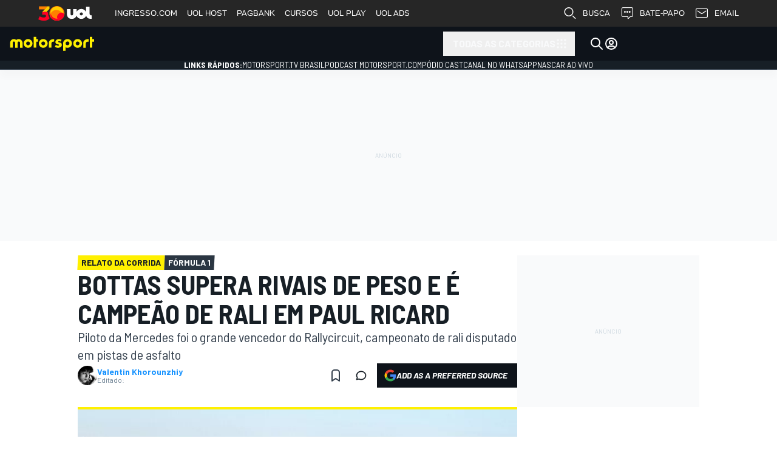

--- FILE ---
content_type: application/javascript; charset=utf-8
request_url: https://fundingchoicesmessages.google.com/f/AGSKWxXic4G_5YR2c4ZBu9aE1LByqdsO5Q0WXnfvxqJQl33KWyJ5n0TWeU2GW0Cuo70WRbG7iUneXmAQYxgDctQ5K507s7YhQxAr6uu8maF-82M60ZjRy14sInX5cNHo0rHsH32Izc2DU5WPvMa3O1tWSi8y9PfevdEgtlmi8ozL2dX1nlxq3U-y4HmfPmgc/__120x600px./sidebar-ad-/ads/flash_/ad-loading./adnotice.
body_size: -1290
content:
window['a3f03169-10a3-4363-8bcb-7da80b7f060e'] = true;

--- FILE ---
content_type: application/javascript; charset=utf-8
request_url: https://us-east-1-cdn-ui.motorsport.com/893/design/dist/js/9013_bc86ff7d1ef6dec1c1cc.js
body_size: 9775
content:
(function(){"use strict";var __webpack_modules__={227:function(e,t,n){n.d(t,{dO:function(){return o},fM:function(){return s},o_:function(){return a},qg:function(){return l},uR:function(){return d},vM:function(){return c}});var r=n(1757),i=n.n(r);const a=(e,t)=>{if(t.tag&&t.entityId&&t.entityType&&"google_tag_manager"in window&&google_tag_manager[e]){const n=google_tag_manager[e].dataLayer,r=n.get("event"),a=n.get("gtm");if("gtm.elementVisibility"==r&&a&&a.element){const e=i()(a.element);if(e.length){const n=e.data();t.entityId==n.entityId&&t.entityType==n.entityType&&("before"==t.insert?e.prepend(t.tag):e.append(t.tag))}}}},s=e=>{if(!(e=i().extend({selector:null},e)).selector)return;const t=i()(e.selector);t.length&&t.each((function(){const e=i()(this).data();if(!e)return;let t;"event"in e&&(t=e.event,delete e.event),o(e),t&&o({event:t})}))},o=e=>window.dataLayer?.push(e),c=async e=>new Promise(((t,n)=>window.dataLayer?.push((function(){t(this.get(e))})))),l=(e,t)=>{var n,r;e.officialName&&t.shareUrl&&(n=e.officialName,r=t.shareUrl,o({event:"socialInteraction",socialNetwork:n,socialAction:"share",socialTarget:r})),e.collect&&e.name&&e.entityType&&e.entityId&&i().post({url:msConfigVars.viewsServiceShareUrl,data:JSON.stringify({network:e.name,id:e.entityId,type:e.entityType,url:t.shareUrl})})},d=function(e,t,n,r){const i=window.location;e=e||i.pathname+i.search+i.hash,n&&(e=(e=e.split("?")[0]).split("#")[0]),t=t||document.title,o({event:r=r||"VirtualPageview",virtualPageURL:e,virtualPageTitle:t})}},1733:function(e,t,n){n.d(t,{DA:function(){return f},Gv:function(){return b},KI:function(){return v},Om:function(){return w},Pv:function(){return s},Qk:function(){return d},Qw:function(){return h},Rs:function(){return g},Tl:function(){return u},bY:function(){return p},ky:function(){return o},mw:function(){return c},tt:function(){return l}});var r=n(1757),i=n.n(r),a=n(8317);const s=!!document.body&&"1"===document.body.dataset.edtnRtl,o=e=>{setTimeout(e,0)},c=()=>{"widgets"in window&&(widgets.pointsOfInterest&&widgets.pointsOfInterest(),widgets.compareImages&&widgets.compareImages(),widgets.viasportVideo&&widgets.viasportVideo(),widgets.video&&widgets.video(),widgets.poll&&widgets.poll())},l=()=>{i()('section[data-3rdparty-widget="sky-video"]').length&&(0,a.IT)("//fluid.4strokemedia.com/www/fluid/player.php")},d=(e,t,n,r)=>{if(e&&e.length){let a=!0;const s=i()(t).first();if(!s.length)return;for(let t=0,o=e.length;t<o;t++){const o=e[t];if(!o.name)continue;if(a=i().cookie(o.name),a)continue;const c=i()(`<div class="${n}">\n        <div class="${n}-wrapper">\n        <span class="${n}-text">${o.message}</span>\n        <div class="${n}-button-box">\n          <span \n            class="${n}-button" \n            data-button\n            data-id="${r}" \n            id="${o.name}_button" \n            data-cookie-name="${o.name}">\n          ${i18n.accept||"Accept"}\n          </span>\n          <span\n            class="${n}-button-close" \n            data-button\n            data-id="${r}" \n            id="${o.name}_button_close" \n            data-close="1"\n            data-cookie-name="${o.name}">\n          </span>\n        </div>\n        </div>\n      </div>`);s.html(c),setTimeout((()=>{c.addClass("active")}),100);break}}},u=(e,t=void 0)=>"i18n"in window&&void 0!==e&&i18n[e]?i18n[e]:void 0!==t?t:e||"",h=(e=null)=>{const{selector:t,visibleCls:n}=Object.assign({selector:".msnt-lazy-bg",visibleCls:"visible"},e),r=document.querySelectorAll(`${t}:not(.${n})`);if(!r.length)return;const i=new IntersectionObserver((e=>{e.forEach((e=>{e.isIntersecting&&(e.target.classList.add(n),i.unobserve(e.target))}))}));r.forEach((e=>i.observe(e)))},_=e=>`${msConfigVars.cdnBasePath}/design/dist/css/${s?"rtl/":""}lazyload/lazy__${e}.css`,m=e=>new Promise(((t,n)=>{const r=document.createElement("link");r.rel="stylesheet",r.type="text/css",r.href=e,r.onload=t,r.onerror=n,document.head.appendChild(r)})),p=e=>{const t=`lazy__${e}`;return[...(msConfigVars.lazyCSSPaths?.[t]??[]).map((e=>`${msConfigVars.cdnBasePath}${e}`)),_(e)].map(m)},f=()=>document.body.classList.contains("ms-prime"),g=()=>window.innerWidth>=1024,b=e=>"[object Object]"===Object.prototype.toString.call(e),w=()=>{const e=document.getElementById("ms-mobile-menu-select");e&&(e.onchange=function(){const t=e.options[e.selectedIndex].getAttribute("data-url");t&&(window.location.href=t)})},v=()=>{document.body.classList.add("ms-ad-skin")}},1757:function(e){e.exports=$},3628:function(e,t,n){n(7212),n(1760),n(6771),n(2841),n(585),n(2911),n(7575),n(2633),n(8485),n(6245),n(8421),n(4200),n(2096),n(4432),n(3936),n(321),n(8585);var r=n(5871),i=n(5179),a=n(3182);const s=(Number.MAX_SAFE_INTEGER,{mobile:2,desktop:3});class o extends HTMLElement{#e=null;#t=500;#n;#r=null;#i=".ms-hapb-middle";#a=".msnt-vertical-gallery__item";#s=null;connectedCallback(){this.#o()}disconnectedCallback(){this.#e&&window.removeEventListener("resize",this.#n)}#o(){const e=this.querySelector("#msnt-vertical-gallery-banner-tpl");e&&(this.#e=e.content.children[0]),this.closest(".msnt-dialog")&&a._.init({selector:this}),this.#e&&(this.#n=(0,r.n)(this.#t,this.#c.bind(this)),this.#l(),this.#c()),this.#d(),this.#u()}#d(){new MutationObserver((e=>{e.forEach((e=>{if("childList"!==e.type)return;const t=Array.from(e.addedNodes).some((e=>1===e.nodeType&&e.matches(this.#a)));this.#u(),t&&this.#h()}))})).observe(this,{childList:!0})}#l(){window.addEventListener("resize",this.#n)}#_=null;#u(){const e=this.querySelector('[data-id="nextPageDialog"]');if(!e||this.#_===e)return;this.#_=e;const t=this.closest(".msnt-dialog__content"),n=new IntersectionObserver((t=>{t.forEach((t=>{t.isIntersecting&&(this.#_=null,e.click(),n.disconnect())}))}),{rootMargin:"200%",root:t});n.observe(e)}#c(){const e=this.#m();e!==this.#r&&(this.#r=e,this.#p())}#m(){return window.innerWidth<=767?"mobile":"desktop"}#p(){this.#f(),this.#h()}#f(){this.#g=0,this.#b=0,this.querySelectorAll(this.#i).forEach((e=>{e.remove()})),this.#s=null}#h(){const e=this.#e;if(!this.#r||!e)return;const t=s[this.#r];let n=Array.from(this.querySelectorAll(this.#a));const r=this.#w();r&&(n=n.slice(n.indexOf(r))),n.forEach(((n,r)=>{if((r+1)%t!=0)return;const i=this.#v(e);n.insertAdjacentElement("afterend",i),this.#s=i})),setTimeout((()=>(0,i.gW)(this)),1)}#w(){let e=null;if(!this.#s)return null;for(e=this.#s?.nextElementSibling;e&&!e.matches(this.#a);)e=e.nextElementSibling;return e}#v(e){const t=e.cloneNode(!0),n=this.#y();return t.querySelectorAll(".ms-ap").forEach((e=>(0,i.Qd)(e,n,this.#b))),t}#k=1;#E=9;#g=0;#b=0;#y(){return this.#g++,this.#b++,this.#g>this.#E&&(this.#g=this.#k),this.#g}}customElements.define("msnt-vertical-gallery",o);var c=n(7803);class l extends HTMLElement{connectedCallback(){const e=this.getAttribute("url")??"";e&&this.#q()?(0,c.p)(e,{method:"GET",credentials:"include"}).then((([e,t,n])=>{n.status&&n.html?this.outerHTML=n.html:this.remove()})):this.remove()}#q(){const e=parseInt(this.getAttribute("dt-from")??"0"),t=parseInt(this.getAttribute("dt-to")??"0");if(!e||!t)return!1;const n=new Date,r=new Date(e),i=new Date(t);return r<n&&n<=i}attributeChangedCallback(e,t,n){}static get observedAttributes(){return[]}}window.customElements.define("msnt-driver-rating-widget-skeleton",l);var d=n(1565),u=n(8458);class h extends HTMLElement{slider;#A=u.K.isUserAuthorized();#I=parseInt(this.getAttribute("rating-id")??"0");#$=parseInt(this.getAttribute("driver-id")??"0");#C=parseInt(document.body.dataset?.edtnRtl??"0");#x="#1b79f2";#P="#ced6e3";#S;#B=2e3;connectedCallback(){if(this.slider=this.querySelector('input[type="range"]'),this.slider){const e=parseFloat(this.slider.getAttribute("min")??"0"),t=parseFloat(this.slider.getAttribute("max")??"10"),n=this.slider.value,r=(parseFloat(n)-e)/(t-e)*100,i=e=>{if(!this.slider)return;const t=this.#C?"left":"right";this.slider.style.background="linear-gradient(to "+t+", "+this.#x+" 0%, "+this.#x+" "+e+"%, "+this.#P+" "+e+"%, "+this.#P+" 100%)"};i(r),this.slider.addEventListener("change",(()=>{if(!this.#A)return this.slider?.setAttribute("disabled","disabled"),void(0,d.B)().finally((()=>{this.slider?.removeAttribute("disabled")}));const n=this.slider?.value??"0",r=(parseFloat(n)-e)/(t-e)*100;i(r),this.#O(n)})),this.slider.addEventListener("input",(()=>{if(!this.#A)return;const n=this.slider?.value??"0",r=(parseFloat(n)-e)/(t-e)*100;i(r),this.#O(n),this.#S&&clearTimeout(this.#S),this.#S=setTimeout((()=>{const e=new FormData;this.getAttribute("driver-id")?(e.append("driver_ratings_id",this.#I.toString()),e.append("driver_id",this.getAttribute("driver-id")),e.append("driver_race_rating",n)):(e.append("driver_ratings_id",this.#I.toString()),e.append("user_race_rating",n)),(0,c.p)("/driver-ratings/user-ratings/save/",{method:"POST",body:e,credentials:"include"},{errorMessage:i18n.driver_ratings_error,validate:e=>!!e?.status}).then((([e])=>{e||(this.setAttribute("value",n),this.dispatchEvent(new Event("change")))}))}),this.#B)}))}if(this.#A&&this.#I>0){const e=new FormData;e.append("driver_ratings_id",this.#I.toString()),(0,c.p)("/driver-ratings/user-ratings/load/",{method:"POST",body:e,credentials:"include"},{dataKey:"result"}).then((([e,t])=>{if(!e)if(this.#$>0){const e=t?.user_driver_ratings??[];for(let t=0;t<e.length;t++)this.#$==e[t].driver_id&&this.setAttribute("value",""+e[t].driver_race_rating)}else{const e=t?.user_race_rating?.rating??0;this.setAttribute("value",""+e)}}))}}attributeChangedCallback(e,t,n){if("value"===e&&n>0){if(t==n)return;this.slider?.setAttribute("value",""+n),this.#O(n);const e=this.querySelector(".drw-vote"),r=this.querySelector(".drw-voted");e&&r&&(e.classList.add("hidden"),r.classList.remove("hidden"))}}#O(e){const t=this.querySelector(".rating-block-value");t&&(t.textContent=e)}static get observedAttributes(){return["value"]}}window.customElements.define("msnt-driver-rating-widget",h);class _ extends HTMLElement{#T;#L;#M="beforebegin";connectedCallback(){this.classList.contains("hidden")&&this.#o()}#o(){const e=this.querySelector(".coral-count");if(this.#L=this.getAttribute("target-selector")??"",this.#M=this.getAttribute("target-position")??"",!e)return;this.classList.remove("hidden"),this.#T=e;const t=document.querySelector(this.#L);t&&(t.insertAdjacentElement(this.#M,this),this.#R())}#R(){const e=new MutationObserver((t=>{t.forEach((t=>{"childList"===t.type&&("0"===t.target.textContent&&t.target.classList.add("hidden"),e.disconnect())}))}));e.observe(this.#T,{childList:!0})}}customElements.define("msnt-comments-promo",_),n(2735);var m=n(1757),p=n.n(m);class f extends HTMLElement{#D="input, .ms-select";#j=!1;#z=!1;connectedCallback(){this.#z||(this.#z=!0,this.#j=!!parseInt(this.getAttribute("autosave")??"0"),this.#j&&this.querySelectorAll(this.#D).forEach((e=>{e.addEventListener("change",(()=>{this.#V()}))})))}save(e){this.#V(),e?.close("close")}#N(){const e={};return this.querySelectorAll(this.#D).forEach((t=>{const n=t.getAttribute("name"),r=t.getAttribute("value");n&&0!==parseInt(r??"0")&&(e[n]=r)})),e}#V(){const e=this.getAttribute("action");e&&p().ajax({url:e,method:this.getAttribute("method")||"POST",data:this.#N(),success:function(e){e.status?cmpTrayAlert.show({message:i18n.news_alert_added_successful,targetLayer:"parent"}):e.message?cmpTrayAlert.show(e.message,"error"):cmpTrayAlert.show(i18n.something_went_wrong,"error")},error:function(){cmpTrayAlert.show(i18n.something_went_wrong,"error")}})}attributeChangedCallback(e,t,n){}static get observedAttributes(){return[]}}window.customElements.define("msnt-notifications",f),n(2155),n(7271),n(9559);var g=n(7509),b=n.n(g),w=(n(461),n(3781)),v=n(1733),y=n(227),k=n(9406),E=n(7578);let q=!1;E.c.getAlerts=()=>{if(!q)return q=!0,Promise.all([Promise.all([n.e(4079),n.e(2169)]).then(n.bind(n,2169)),...(0,v.bY)("news-alerts-dialog")]).catch((e=>console.error('Failed to load "alerts btn" =>',e)))};var A=n(7848),I=n(8114),C=n(5919),x=n(1624),P=n(4744),S=n(2168);n(7059);var B=n(4567);(0,i.us)((()=>{$(".ms-top-header--invisible").css("visibility","visible")})),n(7356);const O=$(window);let T;!function(e){const t=e.data("media-type");if(-1===["none","video","gallery"].indexOf(t))return;const n=e.find(".ms-article__body");T=e,O.on("scroll.article-scroll-end",(e=>{const t=n[0].getBoundingClientRect();100-(t.bottom-window.innerHeight)/t.height*100>=100&&(T.data("articleContentEnd")||((0,y.dO)({event:"ArticleContentEnd"}),T.data("articleContentEnd",!0),O.off("scroll.article-scroll-end")))}))}($(".ms-page"));let L,M=!0;const R=$(document.scrollingElement),D=$(window);R.on("mousemove scroll",(e=>{L=(new Date).getTime()})),D.on("blur",(e=>{M=!0}));const j=$(window);let z;!function(e){z=e;const t=e.find(".ms-article__body");let n=!0;j.on("scroll.article-scroll-depth",(e=>{const r=t[0].getBoundingClientRect();let i=0;i=r.bottom<0?1:(r.bottom-window.innerHeight)/r.height,i<0&&(i=0),function(e,t=!1){const n=z.data("lastTrackedScroll")||0;let r=t?10*Math.floor(e/10)-10:0;for(;r<100&&e>=r;)if(r+=25,!(r<=n)){if(r>e)break;(0,y.dO)({event:"ArticleScrollDepth",ArticleScrollDepthValue:r}),z.data("lastTrackedScroll",e),j.trigger("ms-scroll-depth",[r])}e>=100&&j.off("scroll.article-scroll-depth")}(100-100*i,n),n=!1}))}($(".ms-page"));var V=n(5858);const N=$(window),U=new class{videosInViewport;isPrime;edition;replay;constructor(){const e=$("body");this.videosInViewport=[],this.isPrime=(0,v.DA)(),this.edition="mst/"+e.data("edtn"),this.replay=!1}add(e){e&&e.each(((e,t)=>{const n=$(t),r=n.data();n.find(":not([data-autoplay]) iframe, > iframe").data(r).each(((e,t)=>{this._isVideoFrame(t)&&(this.#U(n,t)?this._addAutoplay(t,this.#F(n,t),r):this._play(t,!1,!1,r))}))}))}_addAutoplay(e,t,n){const r={root:null,rootMargin:"20%",threshold:.1};window.IntersectionObserver?new IntersectionObserver(((e,t)=>{const r=this.videosInViewport.indexOf(e[0].target);e[0].isIntersecting?-1===r&&(this.videosInViewport.push(e[0].target),$(window).trigger("scroll")):(r>=0&&this.videosInViewport.splice(r,1),this._play(e[0].target,!1,n),$(e[0].target).data("played")&&!this.replay&&t.disconnect(),$(window).trigger("scroll"))}),r).observe(e):$(window).on("scroll",(()=>{(function(e){if("none"===e.style.display)return!1;const t=e.getBoundingClientRect();return(this.replay||!$(e).data("played"))&&t.top>=0&&t.left>=0&&t.bottom<=(window.innerHeight||document.documentElement.clientHeight)&&t.right<=(window.innerWidth||document.documentElement.clientWidth)})(e)&&!this.videosInViewport.includes(e)&&this.videosInViewport.push(e)})),$(window).on("scroll",(()=>{if(!this.videosInViewport.length)return;let e=-1,n=1e5;this.videosInViewport.forEach(((t,r)=>{const i=t.getBoundingClientRect(),a=window.innerHeight/2-i.top-i.height/2;Math.abs(a)<Math.abs(n)&&(n=a,e=r)})),-1!==e&&this.videosInViewport.forEach(((n,r)=>{this._play(n,r===e,t,$(n).data())}))})),$(window).trigger("scroll")}_play(e,t=!1,n=!0,r={}){const i=$(e);if(!i.length)return;const a=i[0].src;if(!a)return;let s="";const o=i.data("playing"),c=new URL(a);null==o&&(c.searchParams.delete("autoplay"),c.searchParams.delete("mute")),"motorsport"==i.data("service")&&(this.isPrime&&!c.searchParams.has("no_ad")&&c.searchParams.append("no_ad","1"),this.isPrime&&!c.searchParams.has("da")&&c.searchParams.append("da","true"),c.searchParams.has("edition")||c.searchParams.append("edition",this.edition),!c.searchParams.has("mstv_player_position")&&r.position&&c.searchParams.append("mstv_player_position",r.position),!c.searchParams.has("ms_series")&&r.series&&c.searchParams.append("ms_series",r.series),c.searchParams.has("url")||c.searchParams.append("url",window.location.href)),"zype"==i.data("service")&&this.isPrime&&!c.searchParams.has("da")&&c.searchParams.append("da","true"),t&&!o?(c.searchParams.append("autoplay",i.data("playParam")??"1"),n&&c.searchParams.append("mute","1"),i.data("playing",!0),i.data("played",!0)):t||(c.searchParams.delete("autoplay"),c.searchParams.delete("mute"),i.data("playing",!1)),s=c.toString(),a!==s&&i.attr("src",s)}_isVideoFrame(e){const t=e.src;return!(!t||(-1!==t.indexOf(location.host)?(e.dataset.service="motorsport",e.dataset.playParam="1",0):-1!==t.indexOf("youtube.com")?(e.dataset.service="youtube",e.dataset.playParam="1",0):-1!==t.indexOf("dailymotion.com")?(e.dataset.service="dailymotion",e.dataset.playParam="1",0):-1!==t.indexOf("viaplay.com")?(e.dataset.service="viaplay",e.dataset.playParam="true",0):-1===t.indexOf("zype.com")||(e.dataset.service="zype",e.dataset.playParam="true",0)))}#U(e,t){const n=$(t),r=e.data(n.data("service")+"-autoplay");return void 0!==r?r:e.data("autoplay")}#F(e,t){const n=$(t),r=e.data(n.data("service")+"-autoplay");return void 0!==r?r:e.data("mute")}};(async()=>{let e=!1;document.body.addEventListener("gtmloaderror",(()=>{e||(e=!0,Promise.all([n.e(208).then(n.bind(n,208))]).then((([e])=>e.default(".ms-article__body .ms-article-content"))))}),{once:!0})})(),x.F.pageInit=(e,t,n)=>{const r=e.find(".ms-page"),a=e.find(".ms-article-header-prime");(0,w.I)(r),(0,w.I)(a),(0,S.j)(r[0]),b().initEmbeds(e),(0,C.n)(e),(0,v.mw)(),(0,v.tt)(),(0,B.A)();const s=$(".ms-article-content",r).add(".ms-video-detail_video-wrapper",r).add(".ms-article-content_episode-wrapper",r);"livetext"!=r.data("media-type")&&U.add(s);const o=$(".article-fullwidth-gallery",e),c=$(".ms-article-content_episode-wrapper",e),l=$('[data-widget="video"]',e),d=$('[data-widget="embed"] iframe[src*="spreaker.com"], \n    [data-widget="embed"] a[href*="spreaker.com"]',e),u=$('[data-widget="embed"] iframe[src*="facebook.com"]',e);o.length&&(0,y.dO)({fullWidthGalleries:!0}),c.length&&(0,y.dO)({relatedVideo:!0}),l.length&&(0,y.dO)({videoWidget:!0}),d.length&&(0,y.dO)({podcasts:!0}),u.length&&(0,y.dO)({facebookEmbeds:!0}),r.data("fullwidthGalleries",o),(0,P.r)(),(async()=>{if(!await(0,y.vM)("showAds"))return;const e=document.querySelector("#froomle-article-read-also-tpl");if(!e)return;const t=await(0,V.h)();if(!t||!t.config.showRecommendations)return;const n=document.querySelector(".ms-article__main .ms-article-content");if(!n)return;if(n.querySelector(":scope > section.relatedContent"))return;const r=n.querySelectorAll(":scope > p");if(!r.length)return;const i=Math.ceil(r.length/2)-1,a=e.content.children[0];r[i].insertAdjacentElement("afterend",a),t.startWidgetsTracking(a)})(),(0,i._i)(),e.msSwitcher({group:"article"}).on("change",((t,n)=>{const r=e.find(".ms-schedule-table");1===n?r.removeClass("ms-schedule-table--local").addClass("ms-schedule-table--your"):r.addClass("ms-schedule-table--local").removeClass("ms-schedule-table--your")})),A.A.init({config:msConfigVars.comments,autoLoad:!0}),I.w.init({config:msConfigVars.comments}),N.on("msnt-comment-add",((e,t)=>{"livetext"===t.mediaType&&"article"===t.entityType&&(0,y.dO)({event:"ArticleAsLivetextCommmentAdd",ArticleAsLivetextCommmentProvider:t.provider})})).on("ms-article-fullwidth-gallery:item-changed",((e,t,n)=>{(0,y.uR)(null,null,!0,"PhotoView")})),(0,y.fM)({selector:".ms-gtm-data-container, .ms-gtm-data-container--article-topic"}),(0,i.us)((()=>{$(".ms-content-hidden-betting-tpl").each(((e,t)=>{const n=t.content;t.replaceWith(n)})),$(".ms-content-hidden-betting-placeholder").remove()}));const h=$(".article-author-prime__bio");let _;return $(".article-author-prime__bio-btn").on("click",(()=>{_||(_=h.height());const e=h[0].scrollHeight;h.hasClass("expanded")?(h.removeClass("expanded"),h.stop().animate({height:_},300)):(h.addClass("expanded"),h.stop().animate({height:Math.max(e,_)},300))})),(0,k.E)(),{gaTrackPure:!0}},N.on("message",(e=>{const t=e.originalEvent;if(["https://puzzle.motorsportnetwork.com","https://q-puzzle.motorsportnetwork.com"].includes(t.origin)){const e=t.data;e.href&&e.height&&$(`iframe[src^="${e.href}"]`).height(e.height)}}))},5179:function(e,t,n){n.d(t,{De:function(){return m},Qd:function(){return _},_i:function(){return p},gW:function(){return s},us:function(){return l}});var r=n(1733),i=n(227),a=n(3591);const s=e=>{try{c.banners(e)}catch(e){"console"in window&&console.log("Banners init: "+e)}},o=e=>{const t=[];return e.length?(e.each((function(){const e=$(this),n="undefined"!==e.attr("id")&&e.attr("id")?"#"+e.attr("id"):"undefined"!==e.attr("class")&&e.attr("class")?"."+(e.attr("class")??"").split(" ").join("."):"";n.length&&t.push(n)})),t.length?t.join(","):""):""},c={banners:function(e){window.bannerContainerReference=null;const t={event:"bannersRender"};if(e)if(e instanceof HTMLElement)window.bannerContainerReference=e;else if("object"==typeof e){const n=o(e);t.bannersContainerSelector=n.length?n:"",window.bannerContainerReference=e.length?e:""}(0,i.dO)(t)}},l=e=>{const{edtn:t}=document.body.dataset;"nl"===t?d(e):u(e)},d=e=>{let t=!1;$.cookie("msAllowBet")?(t=!0,e()):window.addEventListener("message",(n=>{n.origin===window.location.origin&&"allowBet"===n.data?.event&&($.cookie("msAllowBet",1,{expires:365,path:"/"}),t||e())}))},u=e=>{window.addEventListener("message",(t=>{t.origin===window.location.origin&&"allowBetMPU"===t.data?.event&&e()}))},h=new RegExp(/(_\d+?)+$/),_=(e,t,n)=>{const r=(new Date).getTime();try{const i=e.dataset;if(e.id=e.id.replace(h,`_${n}_${r}`),i.adUnitId&&(i.adUnitId=i.adUnitId.replace(h,`_${t}`)),!i.dfpAttrs)return;const a=JSON.parse(i.dfpAttrs);if(!a.ms_banner_name)return;a.ms_banner_name=a.ms_banner_name.replace(h,`_${t}`),e.dataset.dfpAttrs=JSON.stringify(a)}catch(e){console.log("[MSNT] Unable to update new message banner parameters",e)}},m=()=>`\n  <div class="msnt-consent__stub">\n    <h3 class="msnt-consent__stub-title">${i18n.cookie_settings}</h3>\n    <p class="msnt-consent__stub-text">${i18n.content_blocked}</p>\n    <p class="msnt-consent__stub-text">${i18n.click_to_show_content}</p>\n    <div class="msnt-consent__stub-button">${i18n.open_settings}</div>\n  </div>\n`,p=()=>{if((0,r.DA)())return;const e=document.querySelector(".ms-article-content"),t=document.querySelector("#msnt-in-image-banner-tpl");if(!e||!t)return;const n=Array.from(e.children);let i=2,o=1;n.map((e=>e.matches('section[data-widget="image"]')?e:e.matches(".article-fullwidth-gallery")?e.querySelector(".article-fullwidth-gallery_item:first-child"):null)).filter(Boolean).forEach((e=>{if(!e)return;const n=t.content.cloneNode(!0),r=e.querySelector("picture"),s=n.querySelector(".ms-ap");s&&r&&((0,a.s)(r,{position:"relative",display:"block"}),_(s,i,o),i++,o++,i>5&&(i=2),r.appendChild(n))})),s(e)}},5919:function(__unused_webpack_module,__webpack_exports__,__webpack_require__){__webpack_require__.d(__webpack_exports__,{n:function(){return initFlourishEmbeds}});const initFlourishEmbeds=$context=>{const $embeds=$(".flourish-embed",$context),url="https://public.flourish.studio/resources/embed.js";$embeds.length&&(window.flourishEmbed?window.flourishEmbed():($(document.body).append($("<script>").attr("src",url)),$.get(url,(function(data,textStatus,jqxhr){window.flourishEmbed=()=>{$(".flourish-embed").empty(),window.FlourishLoaded=!1;try{eval(data)}catch(e){}},window.flourishEmbed()}))))}},7509:function(e){e.exports=msntConsent},7972:function(e,t,n){n.d(t,{bw:function(){return i},zK:function(){return r}});const r=()=>window.location.host.split(".").slice(1).join("."),i=e=>{e?window.location.href=e:window.location.reload()}},8317:function(e,t,n){n.d(t,{IT:function(){return r},Wg:function(){return a},zI:function(){return i}});const r=(e,t,n=document)=>{const r=n.createElement("script");return r.src=e,new Promise(((e,i)=>{r.onload=(...n)=>{t&&t(...n),e(...n)},n.body.appendChild(r)}))},i=()=>{document.scrollingElement&&(document.scrollingElement.style.overflow="hidden")},a=()=>{document.scrollingElement&&(document.scrollingElement.style.overflow="")}}},__webpack_module_cache__={},deferred,inProgress,dataWebpackPrefix;function __webpack_require__(e){var t=__webpack_module_cache__[e];if(void 0!==t)return t.exports;var n=__webpack_module_cache__[e]={exports:{}};return __webpack_modules__[e].call(n.exports,n,n.exports,__webpack_require__),n.exports}__webpack_require__.m=__webpack_modules__,deferred=[],__webpack_require__.O=function(e,t,n,r){if(!t){var i=1/0;for(c=0;c<deferred.length;c++){t=deferred[c][0],n=deferred[c][1],r=deferred[c][2];for(var a=!0,s=0;s<t.length;s++)(!1&r||i>=r)&&Object.keys(__webpack_require__.O).every((function(e){return __webpack_require__.O[e](t[s])}))?t.splice(s--,1):(a=!1,r<i&&(i=r));if(a){deferred.splice(c--,1);var o=n();void 0!==o&&(e=o)}}return e}r=r||0;for(var c=deferred.length;c>0&&deferred[c-1][2]>r;c--)deferred[c]=deferred[c-1];deferred[c]=[t,n,r]},__webpack_require__.F={},__webpack_require__.E=function(e){Object.keys(__webpack_require__.F).map((function(t){__webpack_require__.F[t](e)}))},__webpack_require__.n=function(e){var t=e&&e.__esModule?function(){return e.default}:function(){return e};return __webpack_require__.d(t,{a:t}),t},__webpack_require__.d=function(e,t){for(var n in t)__webpack_require__.o(t,n)&&!__webpack_require__.o(e,n)&&Object.defineProperty(e,n,{enumerable:!0,get:t[n]})},__webpack_require__.f={},__webpack_require__.e=function(e){return Promise.all(Object.keys(__webpack_require__.f).reduce((function(t,n){return __webpack_require__.f[n](e,t),t}),[]))},__webpack_require__.u=function(e){return e+"_"+__webpack_require__.h()+".js"},__webpack_require__.h=function(){return"bc86ff7d1ef6dec1c1cc"},__webpack_require__.g=function(){if("object"==typeof globalThis)return globalThis;try{return this||new Function("return this")()}catch(e){if("object"==typeof window)return window}}(),__webpack_require__.o=function(e,t){return Object.prototype.hasOwnProperty.call(e,t)},inProgress={},dataWebpackPrefix="@msnt/ms:",__webpack_require__.l=function(e,t,n,r){if(inProgress[e])inProgress[e].push(t);else{var i,a;if(void 0!==n)for(var s=document.getElementsByTagName("script"),o=0;o<s.length;o++){var c=s[o];if(c.getAttribute("src")==e||c.getAttribute("data-webpack")==dataWebpackPrefix+n){i=c;break}}i||(a=!0,(i=document.createElement("script")).charset="utf-8",__webpack_require__.nc&&i.setAttribute("nonce",__webpack_require__.nc),i.setAttribute("data-webpack",dataWebpackPrefix+n),i.src=e),inProgress[e]=[t];var l=function(t,n){i.onerror=i.onload=null,clearTimeout(d);var r=inProgress[e];if(delete inProgress[e],i.parentNode&&i.parentNode.removeChild(i),r&&r.forEach((function(e){return e(n)})),t)return t(n)},d=setTimeout(l.bind(null,void 0,{type:"timeout",target:i}),12e4);i.onerror=l.bind(null,i.onerror),i.onload=l.bind(null,i.onload),a&&document.head.appendChild(i)}},__webpack_require__.r=function(e){"undefined"!=typeof Symbol&&Symbol.toStringTag&&Object.defineProperty(e,Symbol.toStringTag,{value:"Module"}),Object.defineProperty(e,"__esModule",{value:!0})},__webpack_require__.p="https://us-east-1-cdn-ui.motorsport.com/893/design/dist/js/",function(){var e={7868:0,9013:0};__webpack_require__.f.j=function(t,n){var r=__webpack_require__.o(e,t)?e[t]:void 0;if(0!==r)if(r)n.push(r[2]);else{var i=new Promise((function(n,i){r=e[t]=[n,i]}));n.push(r[2]=i);var a=__webpack_require__.p+__webpack_require__.u(t),s=new Error;__webpack_require__.l(a,(function(n){if(__webpack_require__.o(e,t)&&(0!==(r=e[t])&&(e[t]=void 0),r)){var i=n&&("load"===n.type?"missing":n.type),a=n&&n.target&&n.target.src;s.message="Loading chunk "+t+" failed.\n("+i+": "+a+")",s.name="ChunkLoadError",s.type=i,s.request=a,r[1](s)}}),"chunk-"+t,t)}},__webpack_require__.F.j=function(t){if(!__webpack_require__.o(e,t)||void 0===e[t]){e[t]=null;var n=document.createElement("link");n.charset="utf-8",__webpack_require__.nc&&n.setAttribute("nonce",__webpack_require__.nc),n.rel="prefetch",n.as="script",n.href=__webpack_require__.p+__webpack_require__.u(t),document.head.appendChild(n)}},__webpack_require__.O.j=function(t){return 0===e[t]};var t=function(t,n){var r,i,a=n[0],s=n[1],o=n[2],c=0;if(a.some((function(t){return 0!==e[t]}))){for(r in s)__webpack_require__.o(s,r)&&(__webpack_require__.m[r]=s[r]);if(o)var l=o(__webpack_require__)}for(t&&t(n);c<a.length;c++)i=a[c],__webpack_require__.o(e,i)&&e[i]&&e[i][0](),e[i]=0;return __webpack_require__.O(l)},n=self.webpackChunk_msnt_ms=self.webpackChunk_msnt_ms||[];n.forEach(t.bind(null,0)),n.push=t.bind(null,n.push.bind(n))}(),__webpack_require__.O(0,[9013],(function(){__webpack_require__.E(2403)}),5);var __webpack_exports__=__webpack_require__.O(void 0,[9583,182,8948,9189,7021,8756],(function(){return __webpack_require__(3628)}));__webpack_exports__=__webpack_require__.O(__webpack_exports__)})();